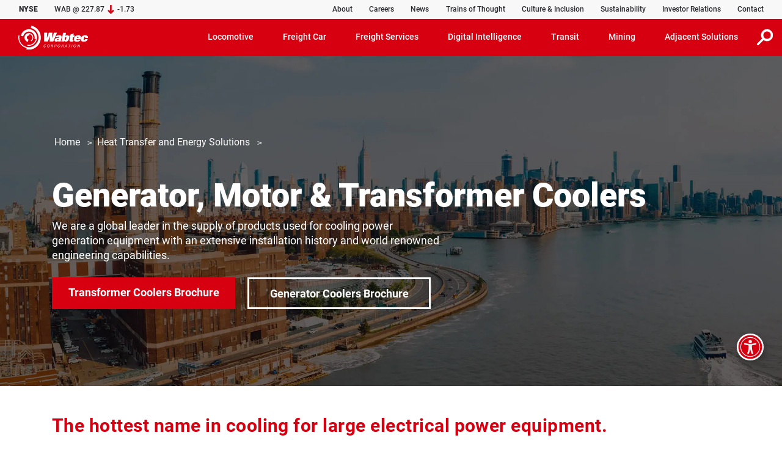

--- FILE ---
content_type: text/html; charset=UTF-8
request_url: https://www.wabteccorp.com/heat-transfer-and-energy-solutions/generator-motor-transformer-coolers
body_size: 17601
content:
<!DOCTYPE html>
<html lang="en" dir="ltr" prefix="og: https://ogp.me/ns#">
  <head>
    <meta charset="utf-8" />
<meta name="description" content="Turbine, generator, motor, transformer coolers and pumps for use in large power generation &amp; distribution applications" />
<meta name="abstract" content="Turbine, generator, motor, transformer coolers and pumps for use in large power generation &amp; distribution applications" />
<meta name="keywords" content="Unifin, Unfin International, Cardinal Pumps, GE Generator Coolers, Heat Exchanger, Heat Transfer, Cross flow, Counter Flow, Draw Expansion, Finned Tube, Draw Type Cooler, Excess Surface, Extrusion, Forced Draft, Induced Draft, Fouling, Header Box, Water Box, Leak Detector, Leak Detection, In-Line Pitch, Integral FinTube, Low Fin, Passes, Tube Passes, Tube Pitch, Roller Expansion, Row Space, TubeFace, Tube Pattern, Tubesheet, Turbulator, Renewable Energy, Sustainable Energy Cooling" />
<link rel="shortlink" href="https://www.wabteccorp.com/heat-transfer-and-energy-solutions/generator-motor-transformer-coolers" />
<link rel="canonical" href="https://www.wabteccorp.com/heat-transfer-and-energy-solutions/generator-motor-transformer-coolers" />
<meta property="og:site_name" content="Wabtec Corporation" />
<meta property="og:url" content="https://www.wabteccorp.com/heat-transfer-and-energy-solutions/generator-motor-transformer-coolers" />
<meta property="og:title" content="Generator, Motor &amp; Transformer Coolers" />
<meta property="og:description" content="Turbine, generator, motor, transformer coolers and pumps for use in large power generation &amp; distribution applications" />
<meta name="twitter:card" content="summary_large_image" />
<meta name="twitter:description" content="Turbine, generator, motor, transformer coolers and pumps for use in large power generation &amp; distribution applications" />
<meta name="twitter:title" content="Generator, Motor &amp; Transformer Coolers" />
<meta name="twitter:site" content="@WabtecCorp" />
<meta name="MobileOptimized" content="width" />
<meta name="HandheldFriendly" content="true" />
<meta name="viewport" content="width=device-width, initial-scale=1.0" />
<script type="application/ld+json">{
    "@context": "https://schema.org",
    "@graph": [
        {
            "@type": "Corporation",
            "@id": "https://www.wabteccorp.com/",
            "name": "Wabtec Corporation",
            "description": "Wabtec Corporation",
            "url": "https://www.wabteccorp.com/",
            "logo": {
                "@type": "ImageObject",
                "representativeOfPage": "False",
                "url": "https://www.wabteccorp.com/themes/custom/wabtec/images/Wabtec-Corporation.svg"
            },
            "brand": {
                "@type": "Brand",
                "@id": "https://www.wabteccorp.com/",
                "name": "Wabtec Corporation",
                "description": "Wabtec Corporation",
                "url": "https://www.wabteccorp.com/",
                "sameAs": [
                    "https://www.linkedin.com/company/wabtec-corporation/",
                    "https://www.facebook.com/wabtec/",
                    "https://www.instagram.com/wabteccorporation/",
                    "https://www.twitter.com/WabtecCorp/",
                    "https://www.youtube.com/user/WabtecCorp/"
                ],
                "logo": {
                    "@type": "ImageObject",
                    "representativeOfPage": "False",
                    "url": "https://www.wabteccorp.com/themes/custom/wabtec/images/Wabtec-Corporation.svg"
                }
            },
            "address": {
                "@type": "PostalAddress",
                "streetAddress": "30 Isabella Street",
                "addressLocality": "Pittsburgh",
                "addressRegion": "PA",
                "postalCode": "15212",
                "addressCountry": "USA"
            }
        }
    ]
}</script>
<link rel="icon" href="/themes/custom/wabtec/favicon.ico" type="image/vnd.microsoft.icon" />
<link rel="alternate" hreflang="en" href="https://www.wabteccorp.com/heat-transfer-and-energy-solutions/generator-motor-transformer-coolers" />

    <title>Generator, Motor &amp; Transformer Coolers | Wabtec Corporation</title>
    <link rel="stylesheet" media="all" href="/sites/default/files/css/css_n5lqIlpXNBSW6p3s41vaQ-304pzTs1qX0R36aj7FwN0.css?delta=0&amp;language=en&amp;theme=wabtec&amp;include=eJx1jEsKwzAQQy_k2GeSbcVJGX_wTEhz-1La0kXpRoL3hBKGpQ0hQulSnwx5HgPiccPdDUyUibHpB3-JP9o4ouy6MTu91FhfLyeiMYW1N1twUnvlknL78CI9Qha1S_ZW3Mm49lnDuz2Flc18pmEX9dZLEf6dVaqi_PpnPACP1FTz" />
<link rel="stylesheet" media="all" href="/sites/default/files/css/css_V1i0NJen8mZBAP4mdM6kHraM_j5612AM24c7v9BR90M.css?delta=1&amp;language=en&amp;theme=wabtec&amp;include=eJx1jEsKwzAQQy_k2GeSbcVJGX_wTEhz-1La0kXpRoL3hBKGpQ0hQulSnwx5HgPiccPdDUyUibHpB3-JP9o4ouy6MTu91FhfLyeiMYW1N1twUnvlknL78CI9Qha1S_ZW3Mm49lnDuz2Flc18pmEX9dZLEf6dVaqi_PpnPACP1FTz" />

    <script src="/sites/default/files/js/js_BsXRhj6hEH56h5w6Zsct-HVryysSsV1t7_ue-FUsh8s.js?scope=header&amp;delta=0&amp;language=en&amp;theme=wabtec&amp;include=eJyFil0OwiAQhC_UwpHMskyRBFjCbuv1rYnEB218mJ98MwNM3fhOfsy2aKd6qnkJ265MhuVBwcA-iJjaoL5ybBPiyFHaqjxyN500FQlUPhRhk1H9Ox0KKpq5CKNc1Ckd-HsySalc3ypUKV3veha2r_llP6HTPdRsN2mMJ50Wcu0"></script>

  </head>
  <body>
        <a href="#main-content" aria-label="skip to main content" class="visually-hidden focusable">
      Skip to main content
    </a>
    
      <div class="dialog-off-canvas-main-canvas" data-off-canvas-main-canvas>
    <div class="layout-container prdc">
      <div>
    <div id="alrtie_46" class="container-fluid alrtie alr d-none"  id="block-alertie">
    <div class="row pt-2">
        <div class="col-12 my-1 my-sm-2">
            <div class="row">
                <div class="txt-edtr offset-1 col-10 offset-sm-1 col-sm-10 offset-xl-1 col-xl-10 h-100">
                                        <p>This website no longer supports the Internet Explorer web browser.</p>

<p>Microsoft is retiring and will no longer support Internet Explorer.&nbsp; Please use another web browser to access this website.&nbsp;&nbsp;</p>

<p><a href="https://support.microsoft.com/en-us/office/this-website-doesn-t-work-in-internet-explorer-8f5fc675-cd47-414c-9535-12821ddfc554" target="_blank">Click here for more details.</a> </p>
                </div>
            </div>
        </div>
    </div>
</div>

  </div>

    <header role="banner">
        
          <div>
    
<div id="header-top" class="umenu container-fluid"  id="block-utilitybar">
					<div class="row header-top bg-light-gray px-sm-3 px-md-2 px-lg-3 pe-xl-0 pe-xxl-3 ps-xxxl-4 pe-xxxl-0 pe-lg-0">
			<div class="col-8 col-lg-3 rates d-flex align-items-center">
				<p>
					<span class="black pe-4">NYSE</span>
					<span>WAB&nbsp;@&nbsp;227.87</span>
				</p>
				<img src="/themes/custom/wabtec/images/icons/ticker-arrow-down-red.svg" alt="red stock ticket down arrow" width="11" height="15">
				<span class="profit">-1.73</span>
			</div>
			<div class="col-4 col-lg-9 ps-xl-0 pe-xl-0 utility-container">
				  <div>
    <nav role="navigation" aria-labelledby="block-utilitymenu-menu" id="block-utilitymenu">
            
  <h2 class="visually-hidden" id="block-utilitymenu-menu">Utility Menu</h2>
  

        <nav class="navbar navbar-expand-lg h-100 d-flex justify-content-end align-items-center">
	<div id="topnavbar">
												<ul class="navbar-nav me-auto">
																		<li class="nav-item d-none d-lg-block">
								<a href="/about-wabtec" class="nav-link" data-drupal-link-system-path="node/1886">About</a>
							</li>
																								<li class="nav-item d-none d-lg-block">
								<a href="https://careers.wabtec.com/" class="nav-link">Careers</a>
							</li>
																								<li class="nav-item d-none d-lg-block">
								<a href="/newsroom" class="nav-link" data-drupal-link-system-path="node/3701">News</a>
							</li>
																								<li class="nav-item d-none d-lg-block">
								<a href="/trains-of-thought" class="nav-link" data-drupal-link-system-path="node/8114">Trains of Thought</a>
							</li>
																								<li class="nav-item d-none d-lg-block">
								<a href="/global-culture-and-inclusion" class="nav-link" data-drupal-link-system-path="node/6451">Culture &amp; Inclusion</a>
							</li>
																								<li class="nav-item d-none d-lg-block">
								<a href="/Sustainability" class="nav-link" data-drupal-link-system-path="node/7845">Sustainability</a>
							</li>
																								<li class="nav-item d-none d-lg-block">
								<a href="https://ir.wabteccorp.com/" class="nav-link">Investor Relations</a>
							</li>
																								<li class="nav-item d-none d-lg-block">
								<a href="/contact-us" class="nav-link" data-drupal-link-system-path="node/1166">Contact</a>
							</li>
															</ul>
					
			</div>
</nav>


  </nav>

  </div>

			</div>
		</div>
	</div>

  </div>

          <div>
    <nav role="navigation" aria-labelledby="block-mainmenu-menu" id="block-mainmenu">
            
  <h2 class="visually-hidden" id="block-mainmenu-menu">Main Menu</h2>
  

        <div id="main-navigation" class="mmenu w-100">
	<nav class="navbar w-100 navbar-expand-lg navbar-dark bg-red">
		<a class="navbar-brand" href="/">
			<img src="/themes/custom/wabtec/images/Wabtec-logo-White.svg" alt="Wabtec Corporation" width="114" height="39">
		</a>
		<button class="srch-icn border-0 bg-transparent d-lg-none">
			<img tabindex="0" src="/themes/custom/wabtec/images/icons/icon-search.svg" alt="Search" width="26" height="26">
		</button>
		<button class="navbar-toggler" type="button" data-bs-toggle="collapse" data-bs-target="#navigation" aria-controls="navigation" aria-expanded="false" aria-label="Toggle navigation">
			<span class="navbar-toggler-icon"></span>
		</button>
		<div class="collapse navbar-collapse pb-lg-0" id="navigation">
														<ul data-region="primary_menu" class="navbar-nav ms-auto">
																																		<li class="nav-item dropdown megamenu">
														<a class="nav-link dropdown-toggle" id="menu-item-31" role="button" data-bs-toggle="dropdown" aria-haspopup="true" aria-expanded="false" tabindex="0">Locomotive</a>
							<div class="dropdown-menu" data-target="#menu-item-31" aria-labelledby="menu-item-31">
								<div class="container">
									<div class="row mega-dropdown-header">
										<div class="col-12">
																						<h2 class="title">Locomotive</h2>
																																																													<a href="/locomotive" class="description d-lg-none" aria-label="Locomotive">Locomotive&nbsp;Overview</a>
													<div class="btn bg-red-font-white d-none d-lg-inline-block">
														<a href="/locomotive">
															Locomotive&nbsp;Overview
																													</a>
													</div>
																																	</div>
									</div>
								</div>
																																	<div id="menu-item-31-menu-body" class="pt-3 pb-lg-3 pb-0">
										<div class="container">
											<div class="row collapse multi-collapse quarters show">
																									<div class="col-12 col-lg-6 col-xl-3 quarter">
														<h6 class="heading">EQUIPMENT</h6>
																													<a href="/locomotive/alternative-fuel-locomotives" data-drupal-link-system-path="node/481">Alternative fuel</a>
																													<a href="/locomotive/heavy-haul-locomotives" data-drupal-link-system-path="node/466">Heavy haul</a>
																													<a href="/locomotive/medium-weight-locomotives" data-drupal-link-system-path="node/471">Medium weight</a>
																													<a href="/locomotive/light-weight-locomotives" data-drupal-link-system-path="node/476">Light weight</a>
																											</div>
																									<div class="col-12 col-lg-6 col-xl-3 quarter">
														<h6 class="heading">COMPONENTS</h6>
																													<a href="/locomotive/braking-systems" data-drupal-link-system-path="node/3236">Braking Systems</a>
																													<a href="/locomotive/air-generation-and-treatment" data-drupal-link-system-path="node/3196">Air Generation &amp; Treatment</a>
																													<a href="/locomotive/electric-motors" data-drupal-link-system-path="node/5446">Electric Motors</a>
																													<a href="/locomotive/engine-cooling" data-drupal-link-system-path="node/701">Engine Cooling</a>
																													<a href="/locomotive/cab-components" data-drupal-link-system-path="node/4786">Cab Components</a>
																													<a href="/locomotive/seals-gaskets-accessories" data-drupal-link-system-path="node/1331">Seals, Gaskets &amp; Accessories</a>
																											</div>
																									<div class="col-12 col-lg-6 col-xl-3 quarter">
														<h6 class="heading">SERVICES</h6>
																													<a href="/freight-services/asset-performance-management" data-drupal-link-system-path="node/3571">Asset Performance Management</a>
																													<a href="/freight-services/certified-pre-owned" data-drupal-link-system-path="node/3606">Certified Pre-Owned</a>
																													<a href="/freight-services/maintenance" data-drupal-link-system-path="node/491">Maintenance</a>
																													<a href="/freight-services/maintenance-of-way" data-drupal-link-system-path="node/831">Maintenance of Way</a>
																													<a href="/freight-services/modernization-solutions" data-drupal-link-system-path="node/4701">Modernization Solutions</a>
																													<a href="/freight-services/performance-upgrades" data-drupal-link-system-path="node/816">Performance Upgrades</a>
																													<a href="/freight-services/remanufacturing" data-drupal-link-system-path="node/811">Remanufacturing</a>
																											</div>
																									<div class="col-12 col-lg-6 col-xl-3 quarter">
														<h6 class="heading">DIGITAL INTELLIGENCE</h6>
																													<a href="/digital-intelligence/electronics-and-components/ecp-4200" data-drupal-link-system-path="node/1711">ECP-4200 Brake System</a>
																													<a href="/digital-intelligence/signaling-and-train-control/train-control/interoperable-electronic-train-management-system-i-etms" data-drupal-link-system-path="node/286">I-ETMS®</a>
																													<a href="/digital-intelligence/electronics-and-components/event-recorders" data-drupal-link-system-path="node/2021">Event Recorders</a>
																											</div>
																							</div>
										</div>
									</div>
															</div>
						</li>
																													<li class="nav-item dropdown megamenu">
														<a class="nav-link dropdown-toggle" id="menu-item-36" role="button" data-bs-toggle="dropdown" aria-haspopup="true" aria-expanded="false" tabindex="0">Freight Car</a>
							<div class="dropdown-menu" data-target="#menu-item-36" aria-labelledby="menu-item-36">
								<div class="container">
									<div class="row mega-dropdown-header">
										<div class="col-12">
																						<h2 class="title">Freight Car</h2>
																																																													<a href="/freight-car" class="description d-lg-none" aria-label="Freight Car">Freight Car&nbsp;Overview</a>
													<div class="btn bg-red-font-white d-none d-lg-inline-block">
														<a href="/freight-car">
															Freight Car&nbsp;Overview
																													</a>
													</div>
																																	</div>
									</div>
								</div>
																																	<div id="menu-item-36-menu-body" class="pt-3 pb-lg-3 pb-0">
										<div class="container">
											<div class="row collapse multi-collapse quarters show">
																									<div class="col-12 col-lg-6 col-xl-3 quarter">
														<h6 class="heading">COMPONENTS</h6>
																													<a href="/freight-car/braking-systems" data-drupal-link-system-path="node/906">Braking Systems</a>
																													<a href="/freight-car/truck-systems" data-drupal-link-system-path="node/926">Truck Systems</a>
																													<a href="/freight-car/end-of-car-systems" data-drupal-link-system-path="node/1456">End of Car Systems</a>
																													<a href="/freight-car/specialty-components" data-drupal-link-system-path="node/711">Specialty Components</a>
																											</div>
																									<div class="col-12 col-lg-6 col-xl-3 quarter">
														<h6 class="heading">SERVICES</h6>
																													<a href="/freight-services/freight-car-maintenance/component-reconditioning" data-drupal-link-system-path="node/3516">Component Reconditioning</a>
																													<a href="/freight-services/freight-car-maintenance/education-technical-support" data-drupal-link-system-path="node/3521">Education &amp; Technical Support</a>
																											</div>
																									<div class="col-12 col-lg-6 col-xl-3 quarter">
														<h6 class="heading">DIGITAL INTELLIGENCE</h6>
																													<a href="/freight-car/braking-systems/ecp-4200">ECP-4200</a>
																													<a href="/digital-intelligence/electronics-and-components/trainlink-ng5-atx-end-of-train-device" data-drupal-link-system-path="node/1796">TrainLink™ NG5 ATX End of Train Device</a>
																													<a href="/digital-intelligence/electronics-and-components/axlemax-alternator" data-drupal-link-system-path="node/5536">AxleMax Alternator</a>
																											</div>
																							</div>
										</div>
									</div>
															</div>
						</li>
																													<li class="nav-item dropdown megamenu">
														<a class="nav-link dropdown-toggle" id="menu-item-1071" role="button" data-bs-toggle="dropdown" aria-haspopup="true" aria-expanded="false" tabindex="0">Freight Services</a>
							<div class="dropdown-menu" data-target="#menu-item-1071" aria-labelledby="menu-item-1071">
								<div class="container">
									<div class="row mega-dropdown-header">
										<div class="col-12">
																						<h2 class="title">Freight Services</h2>
																																																													<a href="/freight-services" class="description d-lg-none" aria-label="Freight Services">Freight Services&nbsp;Overview</a>
													<div class="btn bg-red-font-white d-none d-lg-inline-block">
														<a href="/freight-services">
															Freight Services&nbsp;Overview
																													</a>
													</div>
																																	</div>
									</div>
								</div>
																																	<div id="menu-item-1071-menu-body" class="pt-3 pb-lg-3 pb-0">
										<div class="container">
											<div class="row collapse multi-collapse quarters show">
																									<div class="col-12 col-lg-6 col-xl-3 quarter">
														<h6 class="heading">LOCOMOTIVE SERVICES</h6>
																													<a href="/freight-services/asset-performance-management" data-drupal-link-system-path="node/3571">Asset Performance Management</a>
																													<a href="/freight-services/certified-pre-owned" data-drupal-link-system-path="node/3606">Certified Pre-Owned</a>
																													<a href="/freight-services/maintenance" data-drupal-link-system-path="node/491">Maintenance</a>
																													<a href="/freight-services/maintenance-of-way" data-drupal-link-system-path="node/831">Maintenance of Way</a>
																													<a href="/freight-services/modernization-solutions" data-drupal-link-system-path="node/4701">Modernization Solutions</a>
																													<a href="/freight-services/performance-upgrades" data-drupal-link-system-path="node/816">Performance Upgrades</a>
																													<a href="/freight-services/remanufacturing" data-drupal-link-system-path="node/811">Remanufacturing</a>
																											</div>
																									<div class="col-12 col-lg-6 col-xl-3 quarter">
														<h6 class="heading">FREIGHT CAR SERVICES</h6>
																													<a href="/freight-services/freight-car-maintenance/component-reconditioning" data-drupal-link-system-path="node/3516">Component Reconditioning</a>
																													<a href="/freight-services/freight-car-maintenance/education-technical-support" data-drupal-link-system-path="node/3521">Education &amp; Technical Support</a>
																											</div>
																							</div>
										</div>
									</div>
															</div>
						</li>
																													<li class="nav-item dropdown megamenu">
														<a class="nav-link dropdown-toggle" id="menu-item-26" role="button" data-bs-toggle="dropdown" aria-haspopup="true" aria-expanded="false" tabindex="0">Digital Intelligence</a>
							<div class="dropdown-menu" data-target="#menu-item-26" aria-labelledby="menu-item-26">
								<div class="container">
									<div class="row mega-dropdown-header">
										<div class="col-12">
																						<h2 class="title">Digital Intelligence</h2>
																																																													<a href="/digital-intelligence" class="description d-lg-none" aria-label="Digital Intelligence">Digital Intelligence&nbsp;Overview</a>
													<div class="btn bg-red-font-white d-none d-lg-inline-block">
														<a href="/digital-intelligence">
															Digital Intelligence&nbsp;Overview
																													</a>
													</div>
																																	</div>
									</div>
								</div>
																																	<div id="menu-item-26-menu-body" class="pt-3 pb-lg-3 pb-0">
										<div class="container">
											<div class="row collapse multi-collapse quarters show">
																									<div class="col-12 col-lg-6 col-xl-3 quarter">
														<h6 class="heading">SOLUTIONS</h6>
																													<a href="/digital-intelligence/energy-management" data-drupal-link-system-path="node/7882">Energy Management</a>
																													<a href="/digital-intelligence/condition-monitoring" data-drupal-link-system-path="node/7883">Condition Monitoring</a>
																													<a href="/digital-intelligence/signaling-and-train-control" data-drupal-link-system-path="node/7884">Signaling &amp; Train Control</a>
																													<a href="/digital-intelligence/remote-train-operation" data-drupal-link-system-path="node/7897">Remote Train Operation</a>
																													<a href="/digital-intelligence/scheduling-planning-and-optimization" data-drupal-link-system-path="node/7899">Scheduling, Planning &amp; Optimization</a>
																													<a href="/digital-intelligence/transportation-management" data-drupal-link-system-path="node/7900">Transportation Management</a>
																													<a href="/digital-intelligence/inspection-technologies" data-drupal-link-system-path="node/8358">Inspection Technologies</a>
																													<a href="/digital-intelligence/digital-mine" data-drupal-link-system-path="node/1401">Digital Mine</a>
																													<a href="/digital-intelligence/electronics-and-components" data-drupal-link-system-path="node/231">Electronics and Components</a>
																											</div>
																							</div>
										</div>
									</div>
															</div>
						</li>
																													<li class="nav-item dropdown megamenu">
														<a class="nav-link dropdown-toggle" id="menu-item-41" role="button" data-bs-toggle="dropdown" aria-haspopup="true" aria-expanded="false" tabindex="0">Transit</a>
							<div class="dropdown-menu" data-target="#menu-item-41" aria-labelledby="menu-item-41">
								<div class="container">
									<div class="row mega-dropdown-header">
										<div class="col-12">
																						<h2 class="title">Transit</h2>
																																																													<a href="/transit" class="description d-lg-none" aria-label="Transit">Transit&nbsp;Overview</a>
													<div class="btn bg-red-font-white d-none d-lg-inline-block">
														<a href="/transit">
															Transit&nbsp;Overview
																													</a>
													</div>
																																	</div>
									</div>
								</div>
																																	<div id="menu-item-41-menu-body" class="pt-3 pb-lg-3 pb-0">
										<div class="container">
											<div class="row collapse multi-collapse quarters show">
																									<div class="col-12 col-lg-6 col-xl-3 quarter">
														<h6 class="heading">RAIL COMPONENTS</h6>
																													<a href="/transit-rail" data-drupal-link-system-path="node/686">Overview</a>
																													<a href="/transit-rail/braking-systems" data-drupal-link-system-path="node/751">Braking Systems</a>
																													<a href="/transit-rail/couplers-and-draft-gears" data-drupal-link-system-path="node/761">Couplers &amp; Draft Gears</a>
																													<a href="/transit-rail/door-and-access-solutions" data-drupal-link-system-path="node/766">Door &amp; Access Solutions</a>
																													<a href="/transit-rail/electrical-solutions" data-drupal-link-system-path="node/771">Electrical Solutions</a>
																													<a href="/transit-rail/hvac-comfort-systems" data-drupal-link-system-path="node/756">HVAC &amp; Comfort Systems</a>
																													<a href="/transit-rail/power-collection" data-drupal-link-system-path="node/781">Power Collection</a>
																													<a href="/transit-rail/power-and-auxiliary-energy-solutions" data-drupal-link-system-path="node/776">Power &amp; Auxiliary Energy Solutions</a>
																													<a href="/transit-rail/suspension-vibration-control" data-drupal-link-system-path="node/3911">Suspension &amp; Vibration Control</a>
																											</div>
																									<div class="col-12 col-lg-6 col-xl-3 quarter">
														<h6 class="heading">BUS COMPONENTS</h6>
																													<a href="/transit-bus" data-drupal-link-system-path="node/691">Overview</a>
																													<a href="/transit-bus/bus-components" data-drupal-link-system-path="node/731">Bus Components</a>
																													<a href="/transit-bus/doors-access" data-drupal-link-system-path="node/736">Doors &amp; Accessibility</a>
																													<a href="/transit-bus/e-bus-charging" data-drupal-link-system-path="node/741">E-Bus Charging</a>
																													<a href="/transit-bus/electric-power-collection" data-drupal-link-system-path="node/5301">Electric Power Collection</a>
																													<a href="/transit-bus/passenger-information-vehicle-security" data-drupal-link-system-path="node/746">Passenger Information &amp; Vehicle Security</a>
																											</div>
																									<div class="col-12 col-lg-6 col-xl-3 quarter">
														<h6 class="heading">DIGITAL INTELLIGENCE</h6>
																													<a href="/transit-rail/driving-monitoring-recording/radar-aic" data-drupal-link-system-path="node/961">Radar AIC</a>
																													<a href="/digital-intelligence/electronics-and-components/event-recorders" data-drupal-link-system-path="node/2021">Event Recorders</a>
																													<a href="/transit-rail/passenger-information-video-security/ismart-display" data-drupal-link-system-path="node/941">iSmart Display</a>
																													<a href="/transit-rail/passenger-information-systems/passenger-information-video-security" data-drupal-link-system-path="node/956">Passenger Information &amp; Video Security</a>
																											</div>
																									<div class="col-12 col-lg-6 col-xl-3 quarter">
														<h6 class="heading">SERVICES</h6>
																													<a href="/transit-rail/services/transit-services" data-drupal-link-system-path="node/4246">Transit Services</a>
																											</div>
																							</div>
										</div>
									</div>
															</div>
						</li>
																													<li class="nav-item dropdown megamenu">
														<a class="nav-link dropdown-toggle" id="menu-item-246" role="button" data-bs-toggle="dropdown" aria-haspopup="true" aria-expanded="false" tabindex="0">Mining</a>
							<div class="dropdown-menu" data-target="#menu-item-246" aria-labelledby="menu-item-246">
								<div class="container">
									<div class="row mega-dropdown-header">
										<div class="col-12">
																						<h2 class="title">Mining</h2>
																																																													<a href="/mining" class="description d-lg-none" aria-label="Mining">Mining&nbsp;Overview</a>
													<div class="btn bg-red-font-white d-none d-lg-inline-block">
														<a href="/mining">
															Mining&nbsp;Overview
																													</a>
													</div>
																																	</div>
									</div>
								</div>
																																	<div id="menu-item-246-menu-body" class="pt-3 pb-lg-3 pb-0">
										<div class="container">
											<div class="row collapse multi-collapse quarters show">
																									<div class="col-12 col-lg-6 col-xl-3 quarter">
														<h6 class="heading">DIGITAL MINE</h6>
																													<a href="/digital-intelligence/digital-mine" data-drupal-link-system-path="node/1401">Overview</a>
																													<a href="/digital-intelligence/digital-mine/collision-avoidance-system-cas" data-drupal-link-system-path="node/2766">Collision Avoidance System (CAS) </a>
																													<a href="/digital-intelligence/digital-mine/advanced-monitoring-sensing-solutions" data-drupal-link-system-path="node/1411">Advanced Monitoring &amp; Sensing</a>
																													<a href="/digital-intelligence/digital-mine/operations-performance-management" data-drupal-link-system-path="node/2081">Operations Performance Management</a>
																													<a href="/digital-intelligence/digital-mine/underground-drill-guidance-solution" data-drupal-link-system-path="node/7874">Underground Drill Guidance</a>
																													<a href="/digital-intelligence/digital-mine/services-management" data-drupal-link-system-path="node/1661">Services Management</a>
																											</div>
																									<div class="col-12 col-lg-6 col-xl-3 quarter">
														<h6 class="heading">SURFACE EQUIPMENT</h6>
																													<a href="/mining/cooling-solutions" data-drupal-link-system-path="node/8001">Cooling Solutions</a>
																													<a href="/mining/electric-drive-systems" data-drupal-link-system-path="node/6771">Electric Drive Systems</a>
																													<a href="/mining/power-and-data-transfer" data-drupal-link-system-path="node/1696">Power &amp; Data Transfer</a>
																											</div>
																							</div>
										</div>
									</div>
															</div>
						</li>
																													<li class="nav-item dropdown megamenu">
														<a class="nav-link dropdown-toggle" id="menu-item-51" role="button" data-bs-toggle="dropdown" aria-haspopup="true" aria-expanded="false" tabindex="0">Adjacent Solutions</a>
							<div class="dropdown-menu" data-target="#menu-item-51" aria-labelledby="menu-item-51">
								<div class="container">
									<div class="row mega-dropdown-header">
										<div class="col-12">
																						<h2 class="title">Adjacent Solutions</h2>
																					</div>
									</div>
								</div>
																																	<div id="menu-item-51-menu-body" class="pt-3 pb-lg-3 pb-0">
										<div class="container">
											<div class="row collapse multi-collapse quarters show">
																									<div class="col-12 col-lg-6 col-xl-3 quarter">
														<h6 class="heading">RAIL INFRASTRUCTURE</h6>
																													<a href="/rail-infrastructure" data-drupal-link-system-path="node/191">Overview</a>
																													<a href="/rail-infrastructure/special-trackwork-track-products" data-drupal-link-system-path="node/3806">Track Products &amp; Materials</a>
																													<a href="/rail-infrastructure/signal-wayside-components" data-drupal-link-system-path="node/3796">Signal Wayside Components</a>
																													<a href="/rail-infrastructure/vehicle-equipment" data-drupal-link-system-path="node/3811">Vehicle Equipment</a>
																													<a href="/rail-infrastructure/electric-power-supply" data-drupal-link-system-path="node/4226">Electric Power Supply</a>
																											</div>
																									<div class="col-12 col-lg-6 col-xl-3 quarter">
														<h6 class="heading">DRILLING</h6>
																													<a href="/drilling" data-drupal-link-system-path="node/211">Overview</a>
																													<a href="/drilling/drill-motors/ac-air-cooled-motors" data-drupal-link-system-path="node/3081">AC Air Cooled Motors</a>
																													<a href="/drilling/drill-motors/packaging-options" data-drupal-link-system-path="node/3096">Packaging Options</a>
																											</div>
																									<div class="col-12 col-lg-6 col-xl-3 quarter">
														<h6 class="heading">MARINE SOLUTIONS</h6>
																													<a href="/marine-solutions" data-drupal-link-system-path="node/206">Overview</a>
																													<a href="/marine-solutions/marine-diesel-engines" data-drupal-link-system-path="node/4846">Marine Diesel Engines</a>
																													<a href="/marine-solutions/onshore-power-supply" data-drupal-link-system-path="node/2926">Onshore Power Supply</a>
																											</div>
																									<div class="col-12 col-lg-6 col-xl-3 quarter">
														<h6 class="heading">HEAT TRANSFER &amp; ENERGY SOLUTIONS</h6>
																													<a href="/heat-transfer-and-energy-solutions" data-drupal-link-system-path="node/216">Overview</a>
																													<a href="/heat-transfer-and-energy-solutions/engine-cooling" data-drupal-link-system-path="node/3451">Diesel &amp; Gas Engine Cooling</a>
																													<a href="/heat-transfer-and-energy-solutions/generator-motor-transformer-coolers" data-drupal-link-system-path="node/3456" class="is-active" aria-current="page">Generator, Motor &amp; Transformer Coolers</a>
																													<a href="/heat-transfer-and-energy-solutions/high-temperature-applications" data-drupal-link-system-path="node/4991">High Temperature Applications</a>
																											</div>
																									<div class="col-12 col-lg-6 col-xl-3 quarter">
														<h6 class="heading">ELASTOMERS</h6>
																													<a href="/elastomers" data-drupal-link-system-path="node/226">Overview</a>
																													<a href="/elastomers/custom-rubber-molding/railway-applications" data-drupal-link-system-path="node/3886">Railway Applications</a>
																													<a href="/elastomers/industrial-applications" title="Standard Solutions by Application" data-drupal-link-system-path="node/3476">Industrial Applications</a>
																													<a href="/elastomers/custom-rubber-molding" data-drupal-link-system-path="node/3746">Custom Rubber Molding</a>
																													<a href="/elastomers/processes-capabilities" data-drupal-link-system-path="node/3896">Processes &amp; Capabilities</a>
																											</div>
																									<div class="col-12 col-lg-6 col-xl-3 quarter">
														<h6 class="heading">POWER GENERATION</h6>
																													<a href="/stationary-power-diesel-engines" data-drupal-link-system-path="node/8090">Stationary Power Diesel Engines</a>
																													<a href="/stationary-power-diesel-engines/250SDC-series-Tier-4" data-drupal-link-system-path="node/8156">250SDC Series (Tier 4)</a>
																													<a href="/stationary-power-diesel-engines/parts-and-service" data-drupal-link-system-path="node/8161">Parts &amp; Service</a>
																											</div>
																							</div>
										</div>
									</div>
															</div>
						</li>
										<li class="nav-item dropdown megamenu d-none d-lg-block">
						<button class="srch-icn border-0 bg-transparent">
							<img tabindex="0" class="img-fluid" src="/themes/custom/wabtec/images/icons/icon-search.svg" alt="Search" width="26" height="26">
						</button>
					</li>
																<li class="nav-item dropdown megamenu d-block d-lg-none">
							<div class="dropdown-menu show" data-target="#company-menu" aria-labelledby="company-menu">
								<div class="container">
									<div class="row mega-dropdown-header">
										<div class="col-12">
											<h2 class="title">Company</h2>
										</div>
									</div>
								</div>
								<div id="company-menu" class="company-menu row py-sm-2">
									<div class="container">
										<div class="row collapse multi-collapse quarters show">
											<div class="col-12 col-lg-6 col-xl-3 quarter">
																									<a href="/about-wabtec" data-drupal-link-system-path="node/1886">About Wabtec</a>
																									<a href="https://careers.wabtec.com">Careers</a>
																									<a href="/newsroom" data-drupal-link-system-path="node/3701">Newsroom</a>
																									<a href="/trains-of-thought" data-drupal-link-system-path="node/8114">Trains of Thought</a>
																									<a href="/global-culture-and-inclusion" data-drupal-link-system-path="node/6451">Culture &amp; Inclusion</a>
																									<a href="/Sustainability" data-drupal-link-system-path="node/7845">Sustainability</a>
																									<a href="https://ir.wabteccorp.com/">Investor Relations</a>
																									<a href="/contact-us" data-drupal-link-system-path="node/1166">Contact</a>
																							</div>
										</div>
									</div>
								</div>
							</div>
						</li>
									</ul>
			</div>
		
				</nav>
</div>
<div class="po-content d-none">
	<form action="/search" method="get">
		<div class="row">
			<div class="col-12 d-flex align-items-center justify-content-center h-100 w-100">
				<div class="form-group w-100">
					<label for="search" class="d-none">Search</label>
					<input type="search" name="text" id="search" class="form-control sbd" aria-label="search" placeholder="Search...">
				</div>
			</div>
		</div>
	</form>
</div>

  </nav>

  </div>

    </header>
    
    <main role="main">
        <a id="main-content" tabindex="-1"></a>
        <div class="layout-content">
                           																																																																												<div class="heror w-100 p-0" >
					<div class="bg">
						<picture>
							<source srcset="/sites/default/files/styles/scale_crop_hero_rich_xs_575_800_cc/public/2020-11/wabtec_heat-exchangers_power-generation-and-distribution-1920x800_0.jpg.webp?itok=kRisUhEv" media="(max-width: 576px)">
							<source srcset="/sites/default/files/styles/scale_crop_hero_rich_sm_767_800_cc/public/2020-11/wabtec_heat-exchangers_power-generation-and-distribution-1920x800_0.jpg.webp?itok=2igSI238" media="(min-width: 577px) and (max-width: 767px)">
							<source media="(min-width: 768px)" srcset="/sites/default/files/styles/scale_width_1920/public/2020-11/wabtec_heat-exchangers_power-generation-and-distribution-1920x800_0.jpg.webp?itok=SFEm6BMn">
							<img class="top-0 position-absolute heror-img-object-fit obj-pos-cc" src="/sites/default/files/styles/scale_width_1920/public/2020-11/wabtec_heat-exchangers_power-generation-and-distribution-1920x800_0.jpg.webp?itok=SFEm6BMn" alt="Wabtec Heat Exchangers - Power Generation &amp; Distribution Coolers" role="img" aria-label="Wabtec Heat Exchangers - Power Generation &amp; Distribution Coolers" aria-hidden="false">
						</picture>
						<div class="overlay-full opacity-0"></div>
						<div class="container h-100 align-items-center w-100">
							<div class="row">
								<div class="col-12 content position-relative">
																			<nav aria-label="breadcrumb">
											<ol class="breadcrumb px-1 mb-0">
																									<li class="breadcrumb-item">
														<a href="/">Home</a>
													</li>
																									<li class="breadcrumb-item">
														<a href="/heat-transfer-and-energy-solutions">Heat Transfer and Energy Solutions</a>
													</li>
																							</ol>
										</nav>
																												<div class=" wab-scroll-effect-duration-0-9 wab-scroll-effect-delay-3-0">
																															<h1 class="">Generator, Motor &amp; Transformer Coolers</h1>
																																									<div class="row">
												<div class="txt-edtr col-10 col-sm-11 col-lg-8 col-xl-7">
													<p>We are a global leader in the supply of products used for cooling power generation equipment with an extensive installation history and world renowned engineering capabilities.</p>

<p> </p>
												</div>
											</div>
																														</div>
																																																																																																																																																																																																																																																																																									<div class="buttons-container">
														<div class="btn bg-red-font-white me-xl-3 me-md-4 my-2">
															<a href="/transformer-coolers?inline" target=&quot;_blank&quot; type=&quot;application/pdf; length=861641&quot; aria-label="Transformer Coolers Brochure">
																Transformer Coolers Brochure
																															</a>
														</div>
																																																																																																																																																																																																																																																																																							<div class="btn bg-trans-font-white my-2">
																	<a href="/generator-coolers?inline" target=&quot;_blank&quot; type=&quot;application/pdf; length=1096005&quot; aria-label="Generator Coolers Brochure">
																		Generator Coolers Brochure
																																			</a>
																</div>
																																										</div>
																																																		</div>
							</div>
						</div>
					</div>
				</div>
						
                        
                                    <div class="intro container">
                <div class="row pt-5">
                    <div class="col-12 col-xxxl-8">
                        <div class="row">
                            <div class="txt-edtr intro-text red col-12">
                                <p>The hottest name in cooling for large electrical power equipment.</p>

<p>As a supplier to the power utilities industry, we thoroughly understand your requirements. Our manufacturing facilities are quality and compliance driven and we utilize ASME certified welders. We provide ASME Code design and construction and hold U, and UM stamps.</p>

<p>In 2007, we expanded our capabilities through the acquisition of the former GE Heat Transfer Products business (GE Tidewater), which built a variety of generator coolers for General Electric dating back to the 1920's.</p>

<p>With nearly 100 years of archived engineering drawing history, we have the expertise and engineering knowledge to replace or repair nearly any cooler. Our experience spans a wide range of original equipment manufacture (OEM) designs including, among others:</p>

<ul>
	<li>General Electric</li>
	<li>Westinghouse</li>
	<li>Griscom Russel</li>
	<li>Andal</li>
	<li>Schutte &amp; Koerting</li>
	<li>Perfex</li>
	<li>Basco</li>
	<li>Baldwin Lema Hamilton</li>
	<li>Ross</li>
	<li>Trane</li>
	<li>Harrison</li>
	<li>Doyle &amp; Roth</li>
	<li>Parsons Peebles</li>
</ul>
                            </div>
                        </div>
                    </div>
                </div>
            </div>
                                                                                <div class="rprds container">
                        <div class="row my-4">
                                                                                                                                                                                                                                                        <div class="col-12 col-sm-6 col-md-4 col-lg-3 mb-3">
                                    <div class="rprdsi h-100 container card">
                                        <a href="/heat-transfer-and-energy-solutions/generator-motor-transformer-coolers/forzair-transformer-oil-coolers">
                                                                                                                                                                                                                                                                                                                                                                                            <div class="row">
                                                    <div class="col-12">
                                                        <img class="card-img-top" src="/sites/default/files/styles/scale_width_527/public/2020-11/wabtec_heat-exchangers_power-generation-and-distribution_ForZair-GROUP_480x480-1.jpg.webp?itok=m8d_GAuG" alt="Wabtec ForZair™ Transformer Oil Coolers" width="480" height="480" loading="lazy">
                                                    </div>
                                                </div>
                                                                                        <div class="row">
                                                <div class="card-body col-12 px-4">
                                                    <h5 class="card-title">ForZair™ Transformer Oil Coolers</h5> 
                                                    <p class="txt-edtr card-text">Forced air, forced oil transformer cooler designs pre-engineered to uniform standards</p>
                                                </div>
                                            </div>
                                        </a>
                                    </div>
                                </div>
                                                                                                                                                                                                                            <div class="col-12 col-sm-6 col-md-4 col-lg-3 mb-3">
                                    <div class="rprdsi h-100 container card">
                                        <a href="/heat-transfer-and-energy-solutions/generator-motor-transformer-coolers/water-cooled-transformer-oil-coolers">
                                                                                                                                                                                                                                                                                                                                                                                            <div class="row">
                                                    <div class="col-12">
                                                        <img class="card-img-top" src="/sites/default/files/styles/scale_width_527/public/2020-09/wabtec_heat-exchangers_power-generation-and-distribution_water-cooled-ONW_480x480-1_1.png.webp?itok=VJaS-YYW" alt="Water Cooled Transformer Oil Cooler - ONW Type" width="480" height="480" loading="lazy">
                                                    </div>
                                                </div>
                                                                                        <div class="row">
                                                <div class="card-body col-12 px-4">
                                                    <h5 class="card-title">Water Cooled Transformer Oil Coolers</h5> 
                                                    <p class="txt-edtr card-text">Shell &amp; tube external, large capacity water operated transformer cooler systems</p>
                                                </div>
                                            </div>
                                        </a>
                                    </div>
                                </div>
                                                                                                                                                                                                                            <div class="col-12 col-sm-6 col-md-4 col-lg-3 mb-3">
                                    <div class="rprdsi h-100 container card">
                                        <a href="/heat-transfer-and-energy-solutions/generator-motor-transformer-coolers/generator-coolers">
                                                                                                                                                                                                                                                                                                                                                                                            <div class="row">
                                                    <div class="col-12">
                                                        <img class="card-img-top" src="/sites/default/files/styles/scale_width_527/public/2020-09/wabtec_heat-exchangers_power-generation-and-distribution_generator-coolingr_GROUP-480x480-1.png.webp?itok=_mw5RMpP" alt="Generator Coolers" width="480" height="480" loading="lazy">
                                                    </div>
                                                </div>
                                                                                        <div class="row">
                                                <div class="card-body col-12 px-4">
                                                    <h5 class="card-title">Generator Coolers</h5> 
                                                    <p class="txt-edtr card-text">A wide range of cooling solutions including hydrogen, air, stator water, lube oil, bearing oil &amp; exciter generator coolers</p>
                                                </div>
                                            </div>
                                        </a>
                                    </div>
                                </div>
                                                                                                                                                                                                                            <div class="col-12 col-sm-6 col-md-4 col-lg-3 mb-3">
                                    <div class="rprdsi h-100 container card">
                                        <a href="/heat-transfer-and-energy-solutions/generator-motor-transformer-coolers/motor-coolers">
                                                                                                                                                                                                                                                                                                                                                                                            <div class="row">
                                                    <div class="col-12">
                                                        <img class="card-img-top" src="/sites/default/files/styles/scale_width_527/public/2020-11/wabtec_heat-exchangers_power-generation-and-distribution_motor-coolers_Motor-Generator-and-Marine_480x480-1.jpg.webp?itok=hG9g0beK" alt="Marine Motor Coolers" width="480" height="480" loading="lazy">
                                                    </div>
                                                </div>
                                                                                        <div class="row">
                                                <div class="card-body col-12 px-4">
                                                    <h5 class="card-title">Motor Coolers</h5> 
                                                    <p class="txt-edtr card-text">A wide range of removable cover plate generator coolers, motor coolers &amp; marine coolers with optional leak detector feature</p>
                                                </div>
                                            </div>
                                        </a>
                                    </div>
                                </div>
                                                                                                                                                                                                                            <div class="col-12 col-sm-6 col-md-4 col-lg-3 mb-3">
                                    <div class="rprdsi h-100 container card">
                                        <a href="/heat-transfer-and-energy-solutions/generator-motor-transformer-coolers/transformer-oil-pumps-valves">
                                                                                                                                                                                                                                                                                                                                                                                            <div class="row">
                                                    <div class="col-12">
                                                        <img class="card-img-top" src="/sites/default/files/styles/scale_width_527/public/2020-09/wabtec_heat-exchangers_power-generation-and-distribution_Pumps-and-Valves_480x480-2.png.webp?itok=D3uY5cAy" alt="Transformer Oil Pumps &amp; Valves" width="480" height="480" loading="lazy">
                                                    </div>
                                                </div>
                                                                                        <div class="row">
                                                <div class="card-body col-12 px-4">
                                                    <h5 class="card-title">Transformer Oil Pumps &amp; Valves</h5> 
                                                    <p class="txt-edtr card-text">Centrifugal &amp; axial flow transformer oil pumps, valves &amp; related components</p>
                                                </div>
                                            </div>
                                        </a>
                                    </div>
                                </div>
                                                    </div>
                    </div>
                                                        <div id="rtxt23646" class="rtxt container my-5 wab-scroll-effect-duration-0-9 wab-scroll-effect-delay-3-0" >
	<div class="row">
						<div class="col-12 col-lg-10 col-xxxl-8">
																													<h2 class="cmp-preheading text-uppercase ">Services we Provide:</h2>
																<div class="txt-edtr py-2 pt-md-4 ">
					<ul>
	<li>Cooler replacement or redesign</li>
	<li>Uprates and upgrades</li>
	<li>Emergency gasket replacement</li>
	<li>Replacement parts</li>
	<li>Reconditioning</li>
	<li>Retubing</li>
	<li>Testing</li>
	<li>Lead Carbonate Decontamination</li>
</ul>
				</div>
							</div>
		</div>
	</div>
                                                                                                                                                                                  <div id="contact" class="cont py-3 pb-sm-5 position-relative" >
	<div class="wab-recaptcha-consent container z-0">
		<div class="row">
			<div class="col-12 ps-3">
				<h2 class="cmp-preheading text-uppercase pt-5">Contact Us</h2>
				<h3 class="cmp-title mt-2">Wabtec Heat Transfer &amp; Energy Solutions</h3>
			</div>
		</div>
		<div class="row">
			<div class="col-12 col-lg-7 col-xl-6">
				
            <div><form class="webform-submission-form webform-submission-add-form webform-submission-default-form webform-submission-default-add-form webform-submission-default-paragraph-20246-form webform-submission-default-paragraph-20246-add-form js-webform-submit-once js-webform-details-toggle webform-details-toggle wdfltpt-3" data-drupal-selector="webform-submission-default-paragraph-20246-add-form" action="/heat-transfer-and-energy-solutions/generator-motor-transformer-coolers" method="post" id="webform-submission-default-paragraph-20246-add-form" accept-charset="UTF-8">
	<div class="row">
		<div class="col-12 col-sm-6">
			<div class="mb-3 cfg">
				<div class="js-form-item form-item js-form-type-textfield form-item-firstname js-form-item-firstname">
      <label for="edit-firstname" class="js-form-required form-required">First Name *</label>
        <input class="form-control form-text required" data-drupal-selector="edit-firstname" type="text" id="edit-firstname" name="firstname" value="" size="60" maxlength="255" required="required" aria-required="true" />

        </div>

			</div>
		</div>
		<div class="col-12 col-sm-6">
			<div class="mb-3 cfg">
				<div class="js-form-item form-item js-form-type-textfield form-item-lastname js-form-item-lastname">
      <label for="edit-lastname" class="js-form-required form-required">Last Name *</label>
        <input class="form-control form-text required" data-drupal-selector="edit-lastname" type="text" id="edit-lastname" name="lastname" value="" size="60" maxlength="255" required="required" aria-required="true" />

        </div>

			</div>
		</div>
	</div>
	<div class="row">
		<div class="col-12 col-sm-6">
			<div class="mb-3 cfg">
				<div class="js-form-item form-item js-form-type-email form-item-email js-form-item-email">
      <label for="edit-email" class="js-form-required form-required">Email *</label>
        <input class="form-control form-email required" data-drupal-selector="edit-email" type="email" id="edit-email" name="email" value="" size="60" maxlength="254" required="required" aria-required="true" />

        </div>

			</div>
		</div>
		<div class="col-12 col-sm-6">
			<div class="mb-3 cfg">
				<div class="js-form-item form-item js-form-type-tel form-item-phone-number js-form-item-phone-number">
      <label for="edit-phone-number" class="js-form-required form-required">Phone *</label>
        <input class="form-control form-tel required" data-drupal-selector="edit-phone-number" type="tel" id="edit-phone-number" name="phone_number" value="" size="30" maxlength="128" required="required" aria-required="true" />

        </div>

			</div>
		</div>
	</div>
	<div class="row">
		<div class="col-12 col-sm-6">
			<div class="mb-3 cfg">
				<div class="js-form-item form-item js-form-type-textfield form-item-company js-form-item-company">
      <label for="edit-company" class="js-form-required form-required">Company *</label>
        <input class="form-control form-text required" data-drupal-selector="edit-company" type="text" id="edit-company" name="company" value="" size="60" maxlength="255" required="required" aria-required="true" />

        </div>

			</div>
		</div>
		<div class="col-12 col-sm-6">
			<div class="mb-3 cfg">
				<div class="js-form-item form-item js-form-type-select form-item-country js-form-item-country">
      <label for="edit-country" class="js-form-required form-required">Country Region *</label>
        <select class="form-control form-select required" data-drupal-selector="edit-country" id="edit-country" name="country" required="required" aria-required="true"><option value="" selected="selected">- Select -</option><option value="Afghanistan">Afghanistan</option><option value="Albania">Albania</option><option value="Algeria">Algeria</option><option value="American Samoa">American Samoa</option><option value="Andorra">Andorra</option><option value="Angola">Angola</option><option value="Anguilla">Anguilla</option><option value="Antarctica">Antarctica</option><option value="Antigua &amp; Barbuda">Antigua & Barbuda</option><option value="Argentina">Argentina</option><option value="Armenia">Armenia</option><option value="Aruba">Aruba</option><option value="Ascension Island">Ascension Island</option><option value="Australia">Australia</option><option value="Austria">Austria</option><option value="Azerbaijan">Azerbaijan</option><option value="Bahamas">Bahamas</option><option value="Bahrain">Bahrain</option><option value="Bangladesh">Bangladesh</option><option value="Barbados">Barbados</option><option value="Belarus">Belarus</option><option value="Belgium">Belgium</option><option value="Belize">Belize</option><option value="Benin">Benin</option><option value="Bermuda">Bermuda</option><option value="Bhutan">Bhutan</option><option value="Bolivia">Bolivia</option><option value="Bosnia &amp; Herzegovina">Bosnia & Herzegovina</option><option value="Botswana">Botswana</option><option value="Bouvet Island">Bouvet Island</option><option value="Brazil">Brazil</option><option value="British Indian Ocean Territory">British Indian Ocean Territory</option><option value="British Virgin Islands">British Virgin Islands</option><option value="Brunei">Brunei</option><option value="Bulgaria">Bulgaria</option><option value="Burkina Faso">Burkina Faso</option><option value="Burundi">Burundi</option><option value="Cambodia">Cambodia</option><option value="Cameroon">Cameroon</option><option value="Canada">Canada</option><option value="Canary Islands">Canary Islands</option><option value="Cape Verde">Cape Verde</option><option value="Caribbean Netherlands">Caribbean Netherlands</option><option value="Cayman Islands">Cayman Islands</option><option value="Central African Republic">Central African Republic</option><option value="Ceuta &amp; Melilla">Ceuta & Melilla</option><option value="Chad">Chad</option><option value="Chile">Chile</option><option value="China">China</option><option value="Christmas Island">Christmas Island</option><option value="Clipperton Island">Clipperton Island</option><option value="Cocos (Keeling) Islands">Cocos (Keeling) Islands</option><option value="Colombia">Colombia</option><option value="Comoros">Comoros</option><option value="Congo - Brazzaville">Congo - Brazzaville</option><option value="Congo - Kinshasa">Congo - Kinshasa</option><option value="Cook Islands">Cook Islands</option><option value="Costa Rica">Costa Rica</option><option value="Croatia">Croatia</option><option value="Cuba">Cuba</option><option value="Curaçao">Curaçao</option><option value="Cyprus">Cyprus</option><option value="Czechia">Czechia</option><option value="Côte d’Ivoire">Côte d’Ivoire</option><option value="Denmark">Denmark</option><option value="Diego Garcia">Diego Garcia</option><option value="Djibouti">Djibouti</option><option value="Dominica">Dominica</option><option value="Dominican Republic">Dominican Republic</option><option value="Ecuador">Ecuador</option><option value="Egypt">Egypt</option><option value="El Salvador">El Salvador</option><option value="Equatorial Guinea">Equatorial Guinea</option><option value="Eritrea">Eritrea</option><option value="Estonia">Estonia</option><option value="Eswatini">Eswatini</option><option value="Ethiopia">Ethiopia</option><option value="Falkland Islands">Falkland Islands</option><option value="Faroe Islands">Faroe Islands</option><option value="Fiji">Fiji</option><option value="Finland">Finland</option><option value="France">France</option><option value="French Guiana">French Guiana</option><option value="French Polynesia">French Polynesia</option><option value="French Southern Territories">French Southern Territories</option><option value="Gabon">Gabon</option><option value="Gambia">Gambia</option><option value="Georgia">Georgia</option><option value="Germany">Germany</option><option value="Ghana">Ghana</option><option value="Gibraltar">Gibraltar</option><option value="Greece">Greece</option><option value="Greenland">Greenland</option><option value="Grenada">Grenada</option><option value="Guadeloupe">Guadeloupe</option><option value="Guam">Guam</option><option value="Guatemala">Guatemala</option><option value="Guernsey">Guernsey</option><option value="Guinea">Guinea</option><option value="Guinea-Bissau">Guinea-Bissau</option><option value="Guyana">Guyana</option><option value="Haiti">Haiti</option><option value="Heard &amp; McDonald Islands">Heard & McDonald Islands</option><option value="Honduras">Honduras</option><option value="Hong Kong SAR China">Hong Kong SAR China</option><option value="Hungary">Hungary</option><option value="Iceland">Iceland</option><option value="India">India</option><option value="Indonesia">Indonesia</option><option value="Iran">Iran</option><option value="Iraq">Iraq</option><option value="Ireland">Ireland</option><option value="Isle of Man">Isle of Man</option><option value="Israel">Israel</option><option value="Italy">Italy</option><option value="Jamaica">Jamaica</option><option value="Japan">Japan</option><option value="Jersey">Jersey</option><option value="Jordan">Jordan</option><option value="Kazakhstan">Kazakhstan</option><option value="Kenya">Kenya</option><option value="Kiribati">Kiribati</option><option value="Kosovo">Kosovo</option><option value="Kuwait">Kuwait</option><option value="Kyrgyzstan">Kyrgyzstan</option><option value="Laos">Laos</option><option value="Latvia">Latvia</option><option value="Lebanon">Lebanon</option><option value="Lesotho">Lesotho</option><option value="Liberia">Liberia</option><option value="Libya">Libya</option><option value="Liechtenstein">Liechtenstein</option><option value="Lithuania">Lithuania</option><option value="Luxembourg">Luxembourg</option><option value="Macao SAR China">Macao SAR China</option><option value="Madagascar">Madagascar</option><option value="Malawi">Malawi</option><option value="Malaysia">Malaysia</option><option value="Maldives">Maldives</option><option value="Mali">Mali</option><option value="Malta">Malta</option><option value="Marshall Islands">Marshall Islands</option><option value="Martinique">Martinique</option><option value="Mauritania">Mauritania</option><option value="Mauritius">Mauritius</option><option value="Mayotte">Mayotte</option><option value="Mexico">Mexico</option><option value="Micronesia">Micronesia</option><option value="Moldova">Moldova</option><option value="Monaco">Monaco</option><option value="Mongolia">Mongolia</option><option value="Montenegro">Montenegro</option><option value="Montserrat">Montserrat</option><option value="Morocco">Morocco</option><option value="Mozambique">Mozambique</option><option value="Myanmar (Burma)">Myanmar (Burma)</option><option value="Namibia">Namibia</option><option value="Nauru">Nauru</option><option value="Nepal">Nepal</option><option value="Netherlands">Netherlands</option><option value="Netherlands Antilles">Netherlands Antilles</option><option value="New Caledonia">New Caledonia</option><option value="New Zealand">New Zealand</option><option value="Nicaragua">Nicaragua</option><option value="Niger">Niger</option><option value="Nigeria">Nigeria</option><option value="Niue">Niue</option><option value="Norfolk Island">Norfolk Island</option><option value="Northern Mariana Islands">Northern Mariana Islands</option><option value="North Korea">North Korea</option><option value="North Macedonia">North Macedonia</option><option value="Norway">Norway</option><option value="Oman">Oman</option><option value="Outlying Oceania">Outlying Oceania</option><option value="Pakistan">Pakistan</option><option value="Palau">Palau</option><option value="Palestinian Territories">Palestinian Territories</option><option value="Panama">Panama</option><option value="Papua New Guinea">Papua New Guinea</option><option value="Paraguay">Paraguay</option><option value="Peru">Peru</option><option value="Philippines">Philippines</option><option value="Pitcairn Islands">Pitcairn Islands</option><option value="Poland">Poland</option><option value="Portugal">Portugal</option><option value="Puerto Rico">Puerto Rico</option><option value="Qatar">Qatar</option><option value="Romania">Romania</option><option value="Russia">Russia</option><option value="Rwanda">Rwanda</option><option value="Réunion">Réunion</option><option value="Samoa">Samoa</option><option value="San Marino">San Marino</option><option value="Sark">Sark</option><option value="Saudi Arabia">Saudi Arabia</option><option value="Senegal">Senegal</option><option value="Serbia">Serbia</option><option value="Seychelles">Seychelles</option><option value="Sierra Leone">Sierra Leone</option><option value="Singapore">Singapore</option><option value="Sint Maarten">Sint Maarten</option><option value="Slovakia">Slovakia</option><option value="Slovenia">Slovenia</option><option value="Solomon Islands">Solomon Islands</option><option value="Somalia">Somalia</option><option value="South Africa">South Africa</option><option value="South Georgia &amp; South Sandwich Islands">South Georgia & South Sandwich Islands</option><option value="South Korea">South Korea</option><option value="South Sudan">South Sudan</option><option value="Spain">Spain</option><option value="Sri Lanka">Sri Lanka</option><option value="St. Barthélemy">St. Barthélemy</option><option value="St. Helena">St. Helena</option><option value="St. Kitts &amp; Nevis">St. Kitts & Nevis</option><option value="St. Lucia">St. Lucia</option><option value="St. Martin">St. Martin</option><option value="St. Pierre &amp; Miquelon">St. Pierre & Miquelon</option><option value="St. Vincent &amp; Grenadines">St. Vincent & Grenadines</option><option value="Sudan">Sudan</option><option value="Suriname">Suriname</option><option value="Svalbard &amp; Jan Mayen">Svalbard & Jan Mayen</option><option value="Sweden">Sweden</option><option value="Switzerland">Switzerland</option><option value="Syria">Syria</option><option value="São Tomé &amp; Príncipe">São Tomé & Príncipe</option><option value="Taiwan">Taiwan</option><option value="Tajikistan">Tajikistan</option><option value="Tanzania">Tanzania</option><option value="Thailand">Thailand</option><option value="Timor-Leste">Timor-Leste</option><option value="Togo">Togo</option><option value="Tokelau">Tokelau</option><option value="Tonga">Tonga</option><option value="Trinidad &amp; Tobago">Trinidad & Tobago</option><option value="Tristan da Cunha">Tristan da Cunha</option><option value="Tunisia">Tunisia</option><option value="Turkmenistan">Turkmenistan</option><option value="Turks &amp; Caicos Islands">Turks & Caicos Islands</option><option value="Tuvalu">Tuvalu</option><option value="Türkiye">Türkiye</option><option value="U.S. Outlying Islands">U.S. Outlying Islands</option><option value="U.S. Virgin Islands">U.S. Virgin Islands</option><option value="Uganda">Uganda</option><option value="Ukraine">Ukraine</option><option value="United Arab Emirates">United Arab Emirates</option><option value="United Kingdom">United Kingdom</option><option value="United States">United States</option><option value="Uruguay">Uruguay</option><option value="Uzbekistan">Uzbekistan</option><option value="Vanuatu">Vanuatu</option><option value="Vatican City">Vatican City</option><option value="Venezuela">Venezuela</option><option value="Vietnam">Vietnam</option><option value="Wallis &amp; Futuna">Wallis & Futuna</option><option value="Western Sahara">Western Sahara</option><option value="Yemen">Yemen</option><option value="Zambia">Zambia</option><option value="Zimbabwe">Zimbabwe</option><option value="Åland Islands">Åland Islands</option></select>
        </div>

			</div>
		</div>
	</div>
	<div class="row">
		<div class="col-12 col-sm-6">
			<div class="mb-3 cfg">
				<div class="js-form-item form-item js-form-type-select form-item-current-customer js-form-item-current-customer">
      <label for="edit-current-customer" class="js-form-required form-required">Are you a Wabtec customer or partner? *</label>
        <select class="form-control form-select required" data-webform-required-error="Select One" data-drupal-selector="edit-current-customer" id="edit-current-customer" name="current_customer" required="required" aria-required="true"><option value="" selected="selected">- Select -</option><option value="Customer">Customer</option><option value="Partner">Partner</option><option value="Neither">Neither</option></select>
        </div>

			</div>
		</div>
		<div class="col-12 col-sm-6">
			<div class="mb-3 cfg">
				<div class="js-form-item form-item js-form-type-select form-item-inquiry-type js-form-item-inquiry-type">
      <label for="edit-inquiry-type" class="js-form-required form-required">Select One *</label>
        <select class="form-control form-select required" data-drupal-selector="edit-inquiry-type" id="edit-inquiry-type" name="inquiry_type" required="required" aria-required="true"><option value="" selected="selected">- Select -</option><option value="I&#039;d like to request a quote">I&#039;d like to request a quote</option><option value="I need support">I need support</option><option value="I have other questions">I have other questions</option></select>
        </div>

			</div>
		</div>
	</div>
	<div class="row">
		<div class="col-12">
			<div class="mb-3 cfg">
				<div class="js-form-item form-item js-form-type-textarea form-item-message js-form-item-message">
      <label for="edit-message">Message</label>
        <div>
  <textarea data-drupal-selector="edit-message" id="edit-message" name="message" rows="3" cols="60" class="form-textarea"></textarea>
</div>

        </div>

			</div>
		</div>
	</div>
	<div class="row">
		<div class="col-12">
			<div class="mb-3 cfg">
				<div class="js-form-item form-item js-form-type-checkbox form-item-consent js-form-item-consent">
        <input data-drupal-selector="edit-consent" type="checkbox" id="edit-consent" name="consent" value="1" class="form-checkbox required" required="required" aria-required="true" />

        <label class="d-inline option js-form-required form-required" for="edit-consent">I understand and agree that this site is governed by the Wabtec Corporation <a href="/privacy-policy">Privacy Policy</a> and <a href="/terms-of-use">Terms of Use</a></label>
      </div>

			</div>
		</div>
	</div>
	<div class="row py-3">
		<div class="col-12">
			<div class="mb-3 cfg recaptcha">
				

                      <div  data-drupal-selector="edit-captcha" class="captcha captcha-type-challenge--recaptcha" data-nosnippet>
                    <div class="captcha__element">
            <input data-drupal-selector="edit-captcha-sid" type="hidden" name="captcha_sid" value="45228385" />
<input data-drupal-selector="edit-captcha-token" type="hidden" name="captcha_token" value="61fWyty7BbRh2ZpkLopbibZs9jjmAYoxU4WhrMjEvj0" />
<input data-drupal-selector="edit-captcha-response" type="hidden" name="captcha_response" value="" />
<div class="g-recaptcha" data-sitekey="6LclpbUZAAAAAGS4jPZuxc5iA5TH-hCLF2qcl3HH" data-theme="light" data-type="image"></div><input data-drupal-selector="edit-captcha-cacheable" type="hidden" name="captcha_cacheable" value="1" />
<div class="wab-recaptcha-script d-none" data-src="https://www.google.com/recaptcha/api.js?hl=en&amp;render=explicit&amp;onload=drupalRecaptchaOnload" data-async data-defer></div>

          </div>
                            </div>
            
							</div>
		</div>
	</div>
	<div class="row py-3">
		<div class="col-12">
			<div class="mb-3 cfg submit-button">
				<input class="webform-button--submit button button--primary js-form-submit form-submit" data-drupal-selector="edit-submit" type="submit" id="edit-submit" name="op" value="Submit" />

			</div>
		</div>
	</div>
	<input autocomplete="off" data-drupal-selector="form-ho6-b0s-xdmdudh9odlfao05jeib-dohem6qs3f8q08" type="hidden" name="form_build_id" value="form-ho6_b0S-xdMdUDh9oDLfao05jeib_dohEM6qs3F8Q08" />

	<input data-drupal-selector="edit-webform-submission-default-paragraph-20246-add-form" type="hidden" name="form_id" value="webform_submission_default_paragraph_20246_add_form" />

	
</form></div>
      
			</div>
							<div class="col-12 offset-lg-1 col-lg-3 col-xl-4">
					<div class="row">
						<div class="txt-edtr offset-xxxl-2 col-xxxl-8">
							<h6>SALES &amp; SUPPORT</h6>

<p>For the fastest response time, please fill out the contact form.</p>

<p>If you prefer to contact us directly:</p>

<p>(519) 451-0310<br>
<span class="spamspan"><span class="u">unifin</span> [at] <span class="d">wabtec<span class="o"> [dot] </span>com</span></span></p>
						</div>
					</div>
				</div>
					</div>
	</div>
	<div class="wab-recaptcha-noconsent-container container pt-3">
		<div class="row ps-2">
			<div class="col-12">
				<h2 class="cmp-preheading text-uppercase pt-5">Contact Us</h2>
				<h3 class="cmp-title mt-2">Wabtec Heat Transfer &amp; Energy Solutions</h3>
			</div>
		</div>
		<div class="wab-recaptcha-noconsent h-100">
			<div class="wab-recaptcha-noconsent-msg-container">
				<span class="wab-recaptcha-noconsent-message">We use Google reCAPTCHA to protect against spam and ensure a secure user experience. You will need to accept Google reCAPTCHA cookies to view the Contact Form</span>
				<button class="btn bg-red-font-white border-0" type="button" aria-label="click to go open change preferences options">Change preferences</button>
				<span class="wab-recaptcha-noconsent-toggle-message">Toggle on the Functional category to view the Contact Form</span>
			</div>
		</div>
	</div>
</div>
                                                            
                    </div>
        <a class="scroll-top-btn" href="#top" aria-label="click to go back to the top of the page"></a>
    </main>
    <footer class="page-footer font-small blue pt-4">
          <div>
    <div class="container text-center text-md-start py-xl-4"  id="block-footer">
	<div class="row">
		<div class="col-12 mb-3 text-start">
			<img class="img-fluid" src="/themes/custom/wabtec/images/Wabtec-logo-White.svg" alt="Wabtec Corporation" width="177" height="60">
		</div>
	</div>
	<div class="row">
		<div class="text-start col-sm-12 col-md-12 col-lg-6 col-xl-5 mt-md-0" role="region" aria-label="Company information">
						<div class="txt-edtr f-18"><p><strong>Transportation solutions that revolutionize the way the world moves </strong></p>

<p>At Wabtec, we help our customers overcome their toughest challenges by delivering rail and industrial solutions that improve safety, efficiency and productivity.</p></div>
			<div class="row">
				<div class="corporation col-sm-6 col-lg-12">
					<h3 class="subheading">Wabtec Corporation</h3>
										<span class="txt-edtr"><p>30 Isabella Street<br>Pittsburgh, PA 15212 - USA<br>Phone: <a href="tel:+14128251000"><strong>412-825-1000</strong></a><br>Fax: <strong>412-825-1019</strong></p></span>
				</div>
				 <nav class="social-media-links" aria-label="Social media links">
					<ul class="list-unstyled list-inline col-12">
						<li class="list-inline-item">
							<a class="btn-floating btn-fb" href="https://www.linkedin.com/company/wabtec-corporation/" target="_blank" rel="noopener" title="LinkedIn" aria-label="Wabtec on Linkedin">
								<i class="fab fa-linkedin-in" aria-hidden="true"></i>
								<span class="visually-hidden">(opens in a new tab)</span>
							</a>
						</li>
						<li class="list-inline-item">
							<a class="btn-floating btn-tw" href="https://www.facebook.com/wabtec/" target="_blank" rel="noopener" title="Facebook" aria-label="Wabtec on Facebook">
								<i class="fab fa-facebook" aria-hidden="true"></i>
								<span class="visually-hidden">(opens in a new tab)</span>
							</a>
						</li>
						<li class="list-inline-item">
							<a class="btn-floating btn-gplus" href="https://www.instagram.com/wabteccorporation/" target="_blank" rel="noopener" title="Instagram" aria-label="Wabtec on Instagram">
								<i class="fab fa-instagram" aria-hidden="true"></i>
								<span class="visually-hidden">(opens in a new tab)</span>
							</a>
						</li>
						<li class="list-inline-item">
							<a class="btn-floating btn-li" href="https://www.twitter.com/WabtecCorp/" target="_blank" rel="noopener" title="Twitter" aria-label="Wabtec on X (formerly Twitter)">
								<i class="fa-brands fa-x-twitter" aria-hidden="true"></i>
								<span class="visually-hidden">(opens in a new tab)</span>
							</a>
						</li>
						<li class="list-inline-item">
							<a class="btn-floating btn-li" href="https://www.youtube.com/user/WabtecCorp/" target="_blank" rel="noopener" title="Youtube" aria-label="Wabtec on YouTube">
								<i class="fab fa-youtube" aria-hidden="true"></i>
								<span class="visually-hidden">(opens in a new tab)</span>
							</a>
						</li>
					</ul>
				</nav>
			</div>
		</div>
												<nav class="col-sm-12 col-md-12 col-lg-6 col-xl-7 d-none d-md-block" role="navigation" aria-label="Footer links">
					<div class="row corporation-links">
																																																																	<div class="col-xl-6 col-xxxl-3 col-md-3 col-lg-6 mb-md-0 mb-3">
											<h3 class="subheading text-uppercase" id="footer-nav-1">SOLUTIONS</h3>
											<ul class="list-unstyled" aria-labelledby="footer-nav-1">
																																																																																																								<li>
															<a href="/locomotive">
																Locomotive
																															</a>
														</li>
																																																																																																																					<li>
															<a href="/freight-car">
																Freight Car
																															</a>
														</li>
																																																																																																																					<li>
															<a href="/freight-services">
																Freight Services
																															</a>
														</li>
																																																																																																																					<li>
															<a href="/digital-intelligence">
																Digital Intelligence
																															</a>
														</li>
																																																																																																																					<li>
															<a href="/transit-bus">
																Transit Bus
																															</a>
														</li>
																																																																																																																					<li>
															<a href="/transit-rail">
																Transit Rail
																															</a>
														</li>
																																																																																																																					<li>
															<a href="/mining">
																Mining
																															</a>
														</li>
																																																																																																																					<li>
															<a href="/adjacent-solutions">
																Adjacent Solutions
																															</a>
														</li>
																																				</ul>
										</div>
																																																																																									<div class="col-xl-6 col-xxxl-3 col-md-3 col-lg-6 mb-md-0 mb-3">
											<h3 class="subheading text-uppercase" id="footer-nav-2">COMPANY</h3>
											<ul class="list-unstyled" aria-labelledby="footer-nav-2">
																																																																																																								<li>
															<a href="/about-wabtec">
																About Us
																															</a>
														</li>
																																																																																																																					<li>
															<a href="/about-wabtec/Board-of-Directors">
																Board of Directors
																															</a>
														</li>
																																																																																																																					<li>
															<a href="https://careers.wabtec.com" target="_blank" rel="noopener">
																Careers
																																	<span class="visually-hidden">(opens in a new tab)</span>
																															</a>
														</li>
																																																																																																																					<li>
															<a href="/about-wabtec/caring-for-our-communities">
																Caring for Our Communities
																															</a>
														</li>
																																																																																																																																																																																																																																																			<li>
															<a href="/Wabtec-Company-Overview?inline" target=&quot;_blank&quot; type=&quot;application/pdf; length=15092085&quot;>
																Company Overview
																															</a>
														</li>
																																																																																																																																																																																																																																																			<li>
															<a href="/Wabtec-Fact-Sheet?inline" target=&quot;_blank&quot; type=&quot;application/pdf; length=2788252&quot;>
																Fast Facts
																															</a>
														</li>
																																																																																																																					<li>
															<a href="/about-wabtec/leadership-team">
																Leadership Team
																															</a>
														</li>
																																																																																																																					<li>
															<a href="/newsroom">
																Newsroom
																															</a>
														</li>
																																																																																																																					<li>
															<a href="/sustainability">
																Sustainability
																															</a>
														</li>
																																																																																																																					<li>
															<a href="/speak-up">
																Speak Up, Wabtec!
																															</a>
														</li>
																																																																																																																					<li>
															<a href="/vision-mission-and-values">
																Vision, Mission, &amp; Values
																															</a>
														</li>
																																				</ul>
										</div>
																																																																																									<div class="col-xl-6 col-xxxl-3 col-md-3 col-lg-6 mb-md-0 mb-3">
											<h3 class="subheading text-uppercase" id="footer-nav-3">INFORMATION</h3>
											<ul class="list-unstyled" aria-labelledby="footer-nav-3">
																																																																																																								<li>
															<a href="/contact-us">
																Contact Us
																															</a>
														</li>
																																																																																																																					<li>
															<a href="/customer-resources">
																Customer Resources
																															</a>
														</li>
																																																																																																																					<li>
															<a href="/ehs-documents">
																EHS Documents
																															</a>
														</li>
																																																																																																																					<li>
															<a href="/supplier-resources">
																Supplier Resources
																															</a>
														</li>
																																																																																																																					<li>
															<a href="https://www.wabtecuniversity.com" target="_blank" rel="noopener">
																Wabtec University
																																	<span class="visually-hidden">(opens in a new tab)</span>
																															</a>
														</li>
																																				</ul>
										</div>
																																																																																									<div class="col-xl-6 col-xxxl-3 col-md-3 col-lg-6 mb-md-0 mb-3">
											<h3 class="subheading text-uppercase" id="footer-nav-4">Investors</h3>
											<ul class="list-unstyled" aria-labelledby="footer-nav-4">
																																																																																																								<li>
															<a href="https://ir.wabteccorp.com/investor-relations/analysts" target="_blank" rel="noopener">
																Analysts
																																	<span class="visually-hidden">(opens in a new tab)</span>
																															</a>
														</li>
																																																																																																																					<li>
															<a href="https://ir.wabteccorp.com/investor-relations/annual-reports" target="_blank" rel="noopener">
																Annual Report
																																	<span class="visually-hidden">(opens in a new tab)</span>
																															</a>
														</li>
																																																																																																																					<li>
															<a href="https://ir.wabteccorp.com/investor-relations/quarterly-results" target="_blank" rel="noopener">
																Financial Summary
																																	<span class="visually-hidden">(opens in a new tab)</span>
																															</a>
														</li>
																																																																																																																					<li>
															<a href="https://ir.wabteccorp.com/investor-relations/green-finance-framework" target="_blank" rel="noopener">
																Green Finance Framework
																																	<span class="visually-hidden">(opens in a new tab)</span>
																															</a>
														</li>
																																																																																																																					<li>
															<a href="https://ir.wabteccorp.com/static-files/3cbe1e2f-317e-405a-996a-34a0d3b3e0da?inline" target="_blank" rel="noopener">
																Investor Presentation
																																	<span class="visually-hidden">(opens in a new tab)</span>
																															</a>
														</li>
																																																																																																																					<li>
															<a href="https://ir.wabteccorp.com/investor-relations/sec-filings" target="_blank" rel="noopener">
																SEC/Edgar
																																	<span class="visually-hidden">(opens in a new tab)</span>
																															</a>
														</li>
																																																																																																																					<li>
															<a href="https://ir.wabteccorp.com/investor-relations/stock-information" target="_blank" rel="noopener">
																Stock Quote
																																	<span class="visually-hidden">(opens in a new tab)</span>
																															</a>
														</li>
																																																																																																																					<li>
															<a href="https://ir.wabteccorp.com/investor-relations/events-and-presentations" target="_blank" rel="noopener">
																Webcasts
																																	<span class="visually-hidden">(opens in a new tab)</span>
																															</a>
														</li>
																																				</ul>
										</div>
																																			</div>
				</nav>
						</div>
</div>
<nav role="navigation" aria-labelledby="block-footermenu-menu" id="block-footermenu">
            
  <h2 class="visually-hidden" id="block-footermenu-menu">Footer Menu</h2>
  

        <div class="footer-copyright wabtec-bg py-2 d-flex align-items-center">
	<div class="container">
																	<ul  data-region="footer" class="list-unstyled bold list-inline">
											<li class="list-inline-item regular">
							<span>©
								2026
								Wabtec Corporation.
								All Rights Reserved.</span>
						</li>
																												<li class="list-inline-item">
									<a class="btn-floating d-flex align-items-center gap-2" href="/terms-of-use" >
																																																															<span>Terms of Use</span>
																			</a>
																	</li>
																																			<li class="list-inline-item">
									<a class="btn-floating d-flex align-items-center gap-2" href="/privacy-policy" >
																																																															<span>Privacy Policy</span>
																			</a>
																	</li>
																																			<li class="list-inline-item">
									<a class="btn-floating d-flex align-items-center gap-2" href="/cookie-policy" >
																																																															<span>Cookies</span>
																			</a>
																	</li>
																																			<li class="list-inline-item">
									<a class="btn-floating d-flex align-items-center gap-2" href="https://submit-irm.trustarc.com/services/validation/7cfcbbba-a3dd-448e-9c39-43e7aa01362e"  target="_blank" rel="noopener">
																																																																																<img src="/sites/default/files/2025-10/privacyoptions730x350.png" alt="California Consumer Privacy Act (CCPA) Opt-Out Icon" loading="lazy" class="footer-item-icon">
																																											<span>Your Privacy Choices</span>
																					<span class="visually-hidden">(opens in a new tab)</span>
																			</a>
																	</li>
																																			<li class="list-inline-item">
									<a class="btn-floating d-flex align-items-center gap-2" href="/scams-or-suspicious-activity" >
																																																															<span>Scams or Suspicious Activity</span>
																			</a>
																	</li>
																																			<li class="list-inline-item">
									<a class="btn-floating d-flex align-items-center gap-2" href="/product-cybersecurity/report-a-product-vulnerability" >
																																																															<span>Vulnerability Reporting</span>
																			</a>
																	</li>
																																			<li class="list-inline-item">
									<a class="btn-floating d-flex align-items-center gap-2" href="/product-cybersecurity" >
																																																															<span>Product Cybersecurity</span>
																			</a>
																	</li>
																		</ul>
							
				</div>
	</div>
	<div class="accessibility">
		<button id="universal-access" title="Open accessibility options" aria-label="Open accessibility options" aria-expanded="false"></button>
		<div id="universal-access-content" class="d-none">
			<h6>Accessibility Tools</h6>
			<ul>
				<li>
					<button id="universal-access--grayscale" title="Toggle grayscale display" aria-label="Toggle grayscale display">
						<img class="img-fluid" src="/themes/custom/wabtec/images/icons/grayscale-icon.svg" alt="grayscale-icon" loading="lazy"/>
						<span class="access-heading">Grayscale</span>
					</button>
				</li>
				<li>
					<button id="universal-access--underline" title="Toggle link underlines" aria-label="Toggle link underlines">
						<img class="img-fluid" src="/themes/custom/wabtec/images/icons/underline-icon.svg" alt="underline-icon" loading="lazy"/>
						<span class="access-heading">Underline Link</span>
					</button>
				</li>
				<li>
					<button id="universal-access--reduce-motion" title="Reduce motion" aria-label="Reduce motion" data-reduce-text="Reduce Motion" data-restore-text="Restore Motion">
						<img class="img-fluid" src="/themes/custom/wabtec/images/icons/reduced-motion.svg" alt="reduce-motion-icon" loading="lazy"/>
						<span class="access-heading">Reduce Motion</span>
					</button>
				</li>
				<li class="hide-small-screen-link">
					<button id="universal-access--increase-font-size" title="Make text larger" aria-label="Increase text size">
						<img class="img-fluid" src="/themes/custom/wabtec/images/icons/zoom-in-icon.svg" alt="zoom-in-icon" loading="lazy"/>
						<span class="access-heading">Increase Text</span>
					</button>
				</li>
				<li class="hide-small-screen-link">
					<button id="universal-access--decrease-font-size" title="Make text smaller" aria-label="Decrease text size">
						<img class="img-fluid" src="/themes/custom/wabtec/images/icons/zoom-out-icon.svg" alt="zoom-out-icon" loading="lazy"/>
						<span class="access-heading">Decrease Text</span>
					</button>
				</li>
				<li>
					<button id="universal-access--reset-font-size" title="Reset all accessibility settings" aria-label="Reset accessibility settings">
						<img class="img-fluid" src="/themes/custom/wabtec/images/icons/reset-icon.svg" alt="reset-icon" loading="lazy"/>
						<span class="access-heading">Reset</span>
					</button>
				</li>
			</ul>
		</div>
	</div>

  </nav>

  </div>

        
    </footer>
</div>

  </div>

    
    <script type="application/json" data-drupal-selector="drupal-settings-json">{"path":{"baseUrl":"\/","pathPrefix":"","currentPath":"node\/3456","currentPathIsAdmin":false,"isFront":false,"currentLanguage":"en"},"pluralDelimiter":"\u0003","suppressDeprecationErrors":true,"ajaxPageState":{"libraries":"[base64]","theme":"wabtec","theme_token":null},"ajaxTrustedUrl":{"form_action_p_pvdeGsVG5zNF_XLGPTvYSKCf43t8qZYSwcfZl2uzM":true},"wabtec":{"evidon":{"googleAnalyticsKey":"G-XWDEMN8EX6","id":6074}},"user":{"uid":0,"permissionsHash":"3824cfb51ebfd51af6ffc0a39672af3dda8f9c4703c86f538b0dec4ea713e473"}}</script>
<script src="/sites/default/files/js/js_gsVFJGpmPD4H2TVfyiKxAYYguhjOf4N0NeAccl07HqY.js?scope=footer&amp;delta=0&amp;language=en&amp;theme=wabtec&amp;include=eJyFil0OwiAQhC_UwpHMskyRBFjCbuv1rYnEB218mJ98MwNM3fhOfsy2aKd6qnkJ265MhuVBwcA-iJjaoL5ybBPiyFHaqjxyN500FQlUPhRhk1H9Ox0KKpq5CKNc1Ckd-HsySalc3ypUKV3veha2r_llP6HTPdRsN2mMJ50Wcu0"></script>

  <script type="text/javascript" src="/_Incapsula_Resource?SWJIYLWA=719d34d31c8e3a6e6fffd425f7e032f3&ns=2&cb=33506224" async></script></body>
</html>


--- FILE ---
content_type: image/svg+xml
request_url: https://www.wabteccorp.com/themes/custom/wabtec/images/icons/ticker-arrow-down-red.svg
body_size: 3
content:
<?xml version="1.0" encoding="utf-8"?>
<!-- Generator: Adobe Illustrator 24.1.0, SVG Export Plug-In . SVG Version: 6.00 Build 0)  -->
<svg version="1.1" id="Layer_1" xmlns="http://www.w3.org/2000/svg" xmlns:xlink="http://www.w3.org/1999/xlink" x="0px" y="0px"
	 viewBox="0 0 12.1 17.1" style="enable-background:new 0 0 12.1 17.1;" xml:space="preserve" width="12.121" height="17.121">
<style type="text/css">
	.st0{fill:none;stroke:#D70010;stroke-width:3;stroke-miterlimit:10;}
</style>
<g id="ticker-arrow-up-green" transform="translate(1.061 2.121)">
	<line id="Line_1" class="st0" x1="4.9" y1="-2" x2="4.9" y2="12"/>
	<path id="Path_2" class="st0" d="M0,8l5,5l5-5"/>
</g>
</svg>
